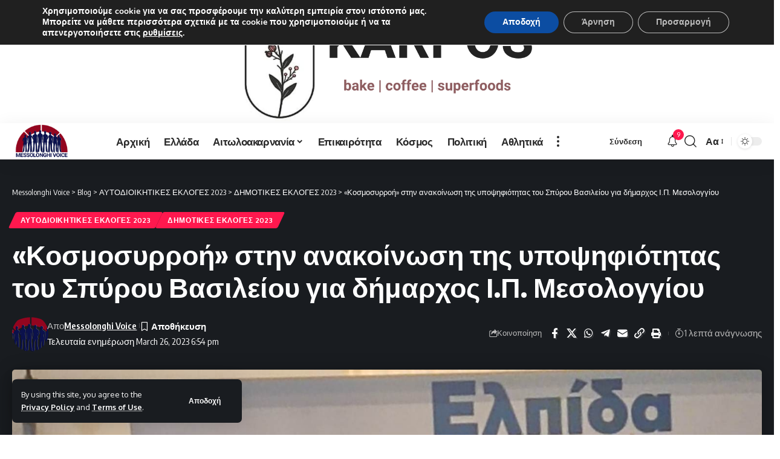

--- FILE ---
content_type: text/html; charset=utf-8
request_url: https://www.google.com/recaptcha/api2/aframe
body_size: 267
content:
<!DOCTYPE HTML><html><head><meta http-equiv="content-type" content="text/html; charset=UTF-8"></head><body><script nonce="LE4Drj-UmvXOBl1Eu4iAOg">/** Anti-fraud and anti-abuse applications only. See google.com/recaptcha */ try{var clients={'sodar':'https://pagead2.googlesyndication.com/pagead/sodar?'};window.addEventListener("message",function(a){try{if(a.source===window.parent){var b=JSON.parse(a.data);var c=clients[b['id']];if(c){var d=document.createElement('img');d.src=c+b['params']+'&rc='+(localStorage.getItem("rc::a")?sessionStorage.getItem("rc::b"):"");window.document.body.appendChild(d);sessionStorage.setItem("rc::e",parseInt(sessionStorage.getItem("rc::e")||0)+1);localStorage.setItem("rc::h",'1769698244388');}}}catch(b){}});window.parent.postMessage("_grecaptcha_ready", "*");}catch(b){}</script></body></html>

--- FILE ---
content_type: application/javascript
request_url: https://messolonghivoice.gr/wp-content/cache/autoptimize/js/autoptimize_single_f1da6edf858dd82debb5b5f055c0faa5.js?ver=2.5.7
body_size: 2514
content:
var FOXIZ_PERSONALIZE=(function(Module,$){'use strict';Module.initParams=function(){this.yesStorage=this.isStorageAvailable();this.ajaxURL=foxizCoreParams.ajaxurl||'';this.syncTimeout=0.5;this.personailizeUID=FOXIZ_CORE_SCRIPT.personailizeUID;this._body=$('body');this.isProgress=false;this.checkPersonalize();this.personalizePopup=$('#bookmark-notification');this.yesPopup=this.personalizePopup.length||false;this.followPopupTemplate=$('#follow-notification-template').html();this.savedPopupTemplate=$('#bookmark-notification-template').html();if('ask_login'===this.pesonalizeMode){this.bookmarkToggleTemplate=$('#bookmark-ask-login-template').html();this.followToggleTemplate=$('#follow-ask-login-template').html();}else{this.bookmarkToggleTemplate=$('#bookmark-toggle-template').html();this.followToggleTemplate=$('#follow-toggle-template').html();}}
Module.init=function(){this.initParams();if(FOXIZ_CORE_SCRIPT.getCookie('personalize_sync')||this.syncInterval()){this.syncPersonalizeData();}else{this.syncPersonalizeLayout();}
this.keepPersonalizePopup();this.readingListTemplate();this.bookmarkToggle();this.followCategoryToggle();this.followWriterToggle();}
Module.getSavedKey=function(id){return this.personailizeUID+'-saved-'+id;}
Module.getCategoryFollowKey=function(id){return this.personailizeUID+'-cat-'+id;}
Module.getWriterFollowKey=function(id){return this.personailizeUID+'-writer-'+id;}
Module.isStorageAvailable=function(){let storage;try{storage=window['localStorage'];storage.setItem('__rbStorageSet','x');storage.removeItem('__rbStorageSet');return true;}catch(e){return false;}}
Module.setStorage=function(key,data){this.yesStorage&&localStorage.setItem(key,typeof data==='string'?data:JSON.stringify(data));}
Module.getStorage=function(key,defaultValue){if(!this.yesStorage)return null;const data=localStorage.getItem(key);if(data===null)return defaultValue;try{return JSON.parse(data);}catch(e){return data;}}
Module.deleteStorage=function(key){this.yesStorage&&localStorage.removeItem(key);}
Module.syncInterval=function(){const isLogged=FOXIZ_CORE_SCRIPT.getCookie('u_logged');const syncTimeout=!FOXIZ_CORE_SCRIPT.getCookie('syncTimeout');return isLogged&&syncTimeout;}
Module.checkPersonalize=function(){this.pesonalizeMode='yes';let setting='all';const isLogged=FOXIZ_CORE_SCRIPT.getCookie('u_logged');if(this._body.hasClass('personalized-logged-only')){setting='logged';}else if(this._body.hasClass('personalized-ask-login')){setting='login';}
if(!isLogged){if('login'===setting){this.pesonalizeMode='ask_login';}else if('logged'===setting){this.pesonalizeMode='no';}}};Module.bookmarkToggle=function(){const self=this;self._body.on('click','.bookmark-trigger',function(e){e.preventDefault();e.stopPropagation();const target=$(this);const pid=target.data('pid');if(!pid||self.isProgress){return false;}
self.isProgress=true;clearTimeout(self.personalizeTimeout);target.addClass('in-progress');const storageKey=self.getSavedKey(pid);let savedPopupTemplate=self.savedPopupTemplate;let type='save';if(target.hasClass('bookmarked')){type='remove';}
$.ajax({type:'POST',url:self.ajaxURL,data:{action:'rbbookmark',pid:pid,type:type,uuid:self.personailizeUID},success:function(response){response=JSON.parse(JSON.stringify(response));if('save'===type){$('.bookmark-trigger[data-pid='+pid+']').css('opacity',0).addClass('bookmarked').animate({opacity:1},250);self.setStorage(storageKey,'1');if(self.yesPopup){savedPopupTemplate=savedPopupTemplate.replace('{{classes}}','added');}}else{$('.bookmark-trigger[data-pid='+pid+']').css('opacity',0).removeClass('bookmarked').animate({opacity:1},250);self.deleteStorage(storageKey);if(self.yesPopup){savedPopupTemplate=savedPopupTemplate.replace('{{classes}}','removed');}}
target.removeClass('in-progress');self.isProgress=false;if(self.yesPopup){savedPopupTemplate=savedPopupTemplate.replace('{{image}}',response.image).replace('{{title}}',response.title).replace('{{description}}',response.description);clearTimeout(self.personalizeTimeout);self.personalizePopup.empty();self.personalizePopup.append(savedPopupTemplate);self.personalizePopup.fadeIn(300);self.personalizeTimeout=setTimeout(function(){self.personalizePopup.fadeOut(600);},2000);}}});});}
Module.followCategoryToggle=function(){if('no'===this.pesonalizeMode){return;}
const self=this;self._body.on('click','.follow-trigger[data-cid]',function(e){e.preventDefault();e.stopPropagation();var target=$(this);var cid=target.data('cid');if(!cid||self.isProgress){return false;}
self.isProgress=true;clearTimeout(self.personalizeTimeout);target.addClass('in-progress');const storageKey=self.getCategoryFollowKey(cid);let followPopupTemplate=self.followPopupTemplate;const catName=target.data('name');let type='follow';if(target.hasClass('followed')){type='unfollow';}
$.ajax({type:'POST',url:self.ajaxURL,data:{uuid:self.personailizeUID,action:'rb_follow_category',cid:cid,type:type,},success:function(response){response=JSON.parse(JSON.stringify(response));if('follow'===type){$('.follow-trigger[data-cid='+cid+']').css('opacity',0).addClass('followed').animate({opacity:1},150);self.setStorage(storageKey,'1');if(self.yesPopup){followPopupTemplate=followPopupTemplate.replace('{{classes}}','added');}}else{$('.follow-trigger[data-cid='+cid+']').css('opacity',0).removeClass('followed').animate({opacity:1},150);self.deleteStorage(storageKey);if(self.yesPopup){followPopupTemplate=followPopupTemplate.replace('{{classes}}','removed');}}
target.removeClass('in-progress');self.isProgress=false;if(self.yesPopup){followPopupTemplate=followPopupTemplate.replace('{{description}}',response.description).replace('{{name}}',catName);clearTimeout(self.personalizeTimeout);self.personalizePopup.empty();self.personalizePopup.append(followPopupTemplate);self.personalizePopup.fadeIn(300);self.personalizeTimeout=setTimeout(function(){self.personalizePopup.fadeOut(600);},2000);}}});});}
Module.followWriterToggle=function(){if('no'===this.pesonalizeMode){return;}
const self=this;self._body.on('click','.follow-trigger[data-uid]',function(e){e.preventDefault();e.stopPropagation();var target=$(this);var uid=target.data('uid');if(!uid||self.isProgress){return false;}
self.isProgress=true;clearTimeout(self.personalizeTimeout);target.addClass('in-progress');const storageKey=self.getWriterFollowKey(uid);let followPopupTemplate=self.followPopupTemplate;const authName=target.data('name');let type='follow';if(target.hasClass('followed')){type='unfollow';}
$.ajax({type:'POST',url:self.ajaxURL,data:{uuid:self.personailizeUID,action:'rb_follow_writer',uid:uid,type:type,},success:function(response){response=JSON.parse(JSON.stringify(response));if('follow'===type){$('.follow-trigger[data-uid='+uid+']').css('opacity',0).addClass('followed').animate({opacity:1},150);self.setStorage(storageKey,'1');if(self.yesPopup){followPopupTemplate=followPopupTemplate.replace('{{classes}}','added');}}else{$('.follow-trigger[data-uid='+uid+']').css('opacity',0).removeClass('followed').animate({opacity:1},150);self.deleteStorage(storageKey);if(self.yesPopup){followPopupTemplate=followPopupTemplate.replace('{{classes}}','removed');}}
target.removeClass('in-progress');self.isProgress=false;if(self.yesPopup){followPopupTemplate=followPopupTemplate.replace('{{description}}',response.description).replace('{{name}}',authName);clearTimeout(self.personalizeTimeout);self.personalizePopup.empty();self.personalizePopup.append(followPopupTemplate);self.personalizePopup.fadeIn(300);self.personalizeTimeout=setTimeout(function(){self.personalizePopup.fadeOut(600);},2000);}}});});}
Module.keepPersonalizePopup=function(){const self=this;if(self.personalizePopup.length>0){self.personalizePopup.on({mouseenter:function(){clearTimeout(self.personalizeTimeout);},mouseleave:function(){self.personalizeTimeout=setTimeout(function(){self.personalizePopup.fadeOut(600);},1200);}});}}
Module.syncPersonalizeLayout=function(){if('no'===this.pesonalizeMode){return;}
this.isProgress=true;this.syncLayoutBookmarks();this.syncLayoutCategories();this.syncLayoutWitters();this.isProgress=false;}
Module.syncLayoutBookmarks=function(){const self=this;const bookmarks=document.querySelectorAll('.rb-bookmark[data-pid]');bookmarks.forEach((bookmark)=>{if(bookmark.classList.contains('loaded')){return;}
bookmark.insertAdjacentHTML('beforeend',self.bookmarkToggleTemplate);if('yes'===self.pesonalizeMode){const storageKey=self.getSavedKey(bookmark.getAttribute('data-pid'));const bookmarked=self.getStorage(storageKey)==1;if(bookmarked){bookmark.classList.add('bookmarked');}else{bookmark.classList.remove('bookmarked');}}else{bookmark.classList.remove('bookmark-trigger');}
bookmark.classList.add('loaded');});}
Module.syncLayoutCategories=function(){const self=this;const catFollows=document.querySelectorAll('.rb-follow[data-cid]');catFollows.forEach((cat)=>{if(cat.classList.contains('loaded')){return;}
cat.insertAdjacentHTML('beforeend',self.followToggleTemplate);if('yes'===self.pesonalizeMode){const storageKey=self.getCategoryFollowKey(cat.getAttribute('data-cid'));const bookmarked=self.getStorage(storageKey)==1;if(bookmarked){cat.classList.add('followed');}else{cat.classList.remove('followed');}}else{cat.classList.remove('follow-trigger');}
cat.classList.add('loaded');});}
Module.syncLayoutWitters=function(){const self=this;const writerFollows=document.querySelectorAll('.rb-follow[data-uid]');writerFollows.forEach((writer)=>{if(writer.classList.contains('loaded')){return;}
writer.insertAdjacentHTML('beforeend',self.followToggleTemplate);if('yes'===self.pesonalizeMode){const storageKey=self.getWriterFollowKey(writer.getAttribute('data-uid'));const bookmarked=self.getStorage(storageKey)==1;if(bookmarked){writer.classList.add('followed');}else{writer.classList.remove('followed');}}else{writer.classList.remove('follow-trigger');}
writer.classList.add('loaded');});}
Module.syncPersonalizeData=function(){const self=this;const blankSavedKey=self.getSavedKey('');const blankCatKey=self.getCategoryFollowKey('');const blankWriterKey=self.getWriterFollowKey('');let i,id;FOXIZ_CORE_SCRIPT.setCookie('personalize_sync','');FOXIZ_CORE_SCRIPT.setCookie('syncTimeout','1',self.syncTimeout);$.ajax({type:'POST',url:self.ajaxURL,data:{action:'rbpersonalizedata',},success:function(response){response=JSON.parse(JSON.stringify(response));if(self.yesStorage){for(i=0;i<localStorage.length;i++){var key=localStorage.key(i);if(key.includes(blankSavedKey)||key.includes(blankCatKey)||key.includes(blankWriterKey)){self.deleteStorage(key);}}
if(response.bookmarks&&response.bookmarks.length>0){for(i=0;i<response.bookmarks.length;i++){id=response.bookmarks[i];self.setStorage(self.getSavedKey(id),'1');}}
if(response.categories&&response.categories.length>0){for(i=0;i<response.categories.length;i++){id=response.categories[i];self.setStorage(self.getCategoryFollowKey(id),'1');}}
if(response.writers&&response.writers.length>0){for(i=0;i<response.writers.length;i++){id=response.writers[i];self.setStorage(self.getWriterFollowKey(id),'1');}}}
self.isProgress=false;self.syncPersonalizeLayout();}});}
Module.readingListTemplate=function(){const self=this;const mySaved=$('#my-saved');const myCategories=$('#my-categories');const myWriters=$('#my-writers');const myRecommended=$('#my-recommended');if(mySaved.length<1){return false;}
self.isProgress=true;$.ajax({type:'POST',url:self.ajaxURL,data:{action:'rbreadinglist'},success:function(response){response=JSON.parse(JSON.stringify(response));if('no'===self.pesonalizeMode){mySaved.hide().html(response.saved).fadeIn(250);$(".interest-section").remove();$("#my-recommended").remove();return false;}else{mySaved.hide().html(response.saved).fadeIn(250);}
if(myCategories.length>0){myCategories.hide().html(response.categories).fadeIn(250);}
if(myWriters.length>0){myWriters.html(response.writers).fadeIn(250);}
if(myRecommended.length>0){myRecommended.hide().html(response.recommended).fadeIn(250);}
self.isProgress=false;Waypoint.refreshAll();setTimeout(function(){self.syncPersonalizeLayout();},1)}});}
return Module;}(FOXIZ_PERSONALIZE||{},jQuery))
jQuery(document).ready(function($){FOXIZ_PERSONALIZE.init();});